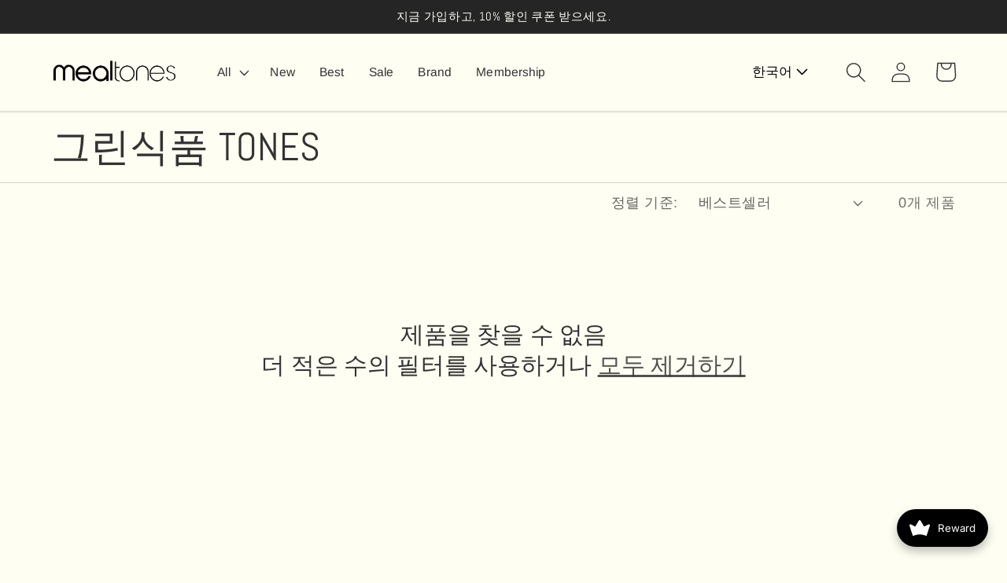

--- FILE ---
content_type: application/javascript; charset=utf-8
request_url: https://analyzely.gropulse.com/get_script?shop=mealtones.myshopify.com
body_size: -135
content:

  (function(){
    if (location.pathname.includes('/thank_you') || location.pathname.includes('/thank-you')) {
      var script = document.createElement("script");
      script.type = "text/javascript";
      script.src = "https://analyzely.gropulse.com/get_purchase_page_script?shop=mealtones.myshopify.com";
      document.getElementsByTagName("head")[0].appendChild(script);
    }
  })();
  